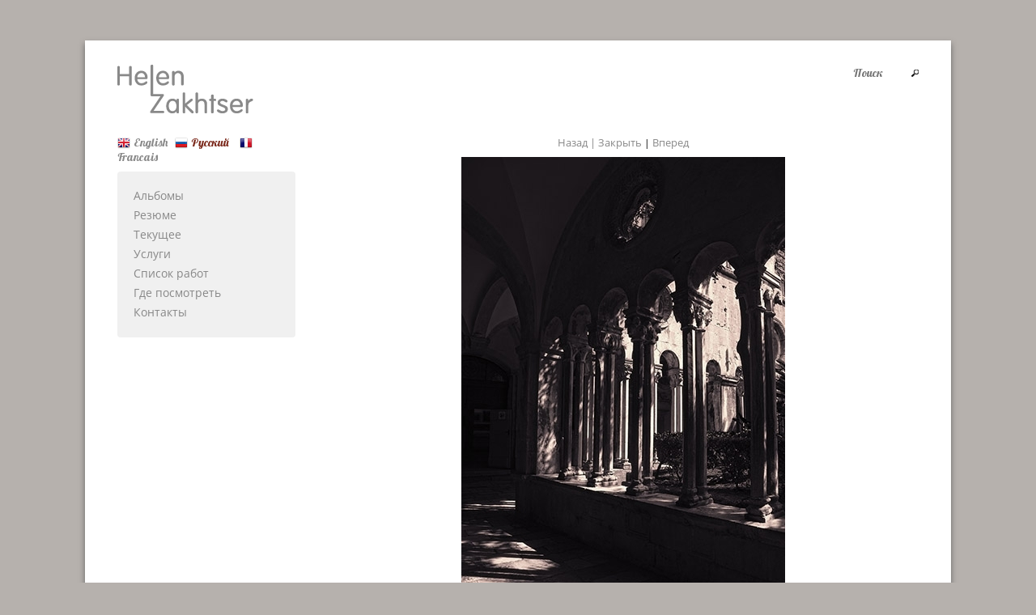

--- FILE ---
content_type: text/html; charset=UTF-8
request_url: https://helenzakhtser.com/index.php/albums/photo/315
body_size: 3540
content:
<!DOCTYPE html PUBLIC "-//W3C//DTD XHTML 1.0 Transitional//EN"
    "http://www.w3.org/TR/xhtml1/DTD/xhtml1-transitional.dtd">
<html xmlns="http://www.w3.org/1999/xhtml" xml:lang="ru"
      lang="ru"><head>
    <meta http-equiv="Content-Type" content="text/html; charset=utf-8"/>
    <meta name="language" content="ru"/>
    <meta name="keywords" content="photo, stock"/>
    <meta name="description" content="Helen Zakhtser"/>
    <!--[if lte IE 8]><script src="http://phpbbex.com/oldies/oldies.js" charset="utf-8"></script><![endif]-->
<script src="//ajax.googleapis.com/ajax/libs/jquery/1.8.3/jquery.min.js"></script> 
    
        
                                                    
   
<script type="text/javascript">
$(function() {
    $(this).bind("contextmenu", function(e) {
        e.preventDefault();
    });
});
</script>
<script>
$(document).ready(function(){
jQuery.fn.valignMiddle = function(elem) {
    var h = jQuery(this).height();
    var h2 = jQuery(this).parent().height();
    var pad = (h2-h)/2;
    jQuery(this).css("margin-top", pad);
    jQuery(this).css("margin-bottom", pad);
}
bodyheight = $("body").height();

//$("#wrapper").valignMiddle();

$("#wrapper").css("margin-top", "-"+($("#wrapper").height()/2)+"!important" )
});
</script>
    <link rel="stylesheet" type="text/css"
          href="/css/print.css"
          media="print"/>
    <!--[if lt IE 8]>
    <link rel="stylesheet" type="text/css"
          href="/css/ie.css"
          media="screen, projection"/>
    <![endif]-->
<link rel="stylesheet" type="text/css"
          href="/css/tango/skin.css"/>
         <link rel="stylesheet" type="text/css"
          href="/css/style.css"/>
    <link rel="stylesheet" type="text/css"
          href="/css/form.css"/>
    <link rel="shortcut icon" href="/favicon.ico"/>

    <link rel="stylesheet" type="text/css" href="/assets/200c6687/css/jquery_notification.css" />
<script type="text/javascript" src="/assets/5b89376e/jquery.js"></script>
<script type="text/javascript" src="/assets/200c6687/js/jquery_notification_v.1.js"></script>
<script type="text/javascript" src="/assets/45e3ebf9/script.js"></script>
<script type="text/javascript" src="/assets/45e3ebf9/jquery.jcarousel.min.js"></script>
<script type="text/javascript" src="/assets/45e3ebf9/jquery.sly.js"></script>
<script type="text/javascript" src="/assets/45e3ebf9/main.sly.js"></script>
<script type="text/javascript" src="/assets/45e3ebf9/jquery.tooltip.min.js"></script>
<script type="text/javascript" src="/assets/45e3ebf9/fancybox/source/jquery.fancybox.js"></script>
<script type="text/javascript">
/*<![CDATA[*/
var baseUrl = '';
/*]]>*/
</script>
<title> Helen Zakhtser</title>

    <link rel="stylesheet" type="text/css"
          href="/css/sly.style.css"/>
            <link rel="stylesheet" type="text/css"
          href="/css/jquery.fancybox.css"/>
</head>
<body>
    <div id="wrapper">

    <header id="header">
      <a href="https://helenzakhtser.com/index"  style="float:left">
        <div id="logo">
            <img src="/themes/default/web/images/logo.png">
        </div>
      </a>
               <div id="search_div">
    	
    			<form action="/index.php/services/default/search" method="GET">		<div class="row">
		<input placeholder="Поиск" name="SiteSearchForm[string]" id="SiteSearchForm_string" type="text" />				<input class="searchicon" type="submit" name="yt1" value="" />		</div>
		</form>    </div>
    <div id="SearchFooter"></div>

    </header><!-- #header-->

    <section id="middle">

        <div id="container">
            <div id="content">
                
                
<div class="bread">
	<a href="/index.php">Главная</a> &raquo; <a href="/index.php/albums">Альбомы</a> &raquo; 
	<a href="/index.php/albums/album/59">Light and Shadow</a> &raquo; 
	<b>Calmness</b>
</div>

<div class="controls singleimagecontrols">

<a href="/index.php/albums/photo/314">Назад | </a>

			<a href='/index.php/albums/album/59'>Закрыть</a> | 
			<a href="/index.php/albums/photo/316">Вперед  </a>  

			</div>
<div id="single_image">

<div class="full_image">
	<div class="image">
		<div class="added" id="output" name="output">
			<span></span>
		</div>
<div class="image_block">
		<img src="/image/big/watermaked/13595672582_HelenZakhtser_IMG_8914_Calmness_46x32_2011.png" id="simage">
	<div class="addthiscustom">
					<!-- AddThis Button BEGIN -->
				<div class="addthis_toolbox addthis_default_style ">
				<a class="addthis_button_preferred_1"></a>
				<a class="addthis_button_preferred_2"></a>
				<a class="addthis_button_preferred_3"></a>
				<a class="addthis_button_preferred_4"></a>
				<a class="addthis_button_compact"></a>
				<a class="addthis_counter addthis_bubble_style"></a>
				</div>
				<script type="text/javascript">var addthis_config = {"data_track_addressbar":true};</script>
				<script type="text/javascript" src="//s7.addthis.com/js/300/addthis_widget.js#pubid=ra-50ccd21109f1ecae"></script>
				<!-- AddThis Button END -->
	</div>
</div>


	</div>

	<div class="description">

 	
 	Calmness. 2011. 	Croatia. 46x32.<br>
 	Edition-10. Index-2. Epson Premium Luster 260g.<br>
 	  	</div>
</div>

<div class="image_info">
<form action="/index.php/albums/photo/315" method="post">
<div style="display:none"><input type="hidden" value="6ae25f69309f6e9ceb77713e380ee24898161983" name="YUPE_TOKEN" /></div><input hidden="hidden" type="text" value="315" name="id" id="id" /><input hidden="hidden" type="text" value="Calmness." name="title_of_work" id="title_of_work" /><input type="submit" class="favorite image" name="yt0" value="В избранное" id="yt0" /></form>

</div>
</div>
<script type="text/javascript">
$(document).ready(function(){
//	img = document.getElementById("simage");
//img_x = img.clientWidth;
//img_y = img.clientHeight;

//alert(img_y);

	$("#simage").load(function(){
			img = $("#simage");
	img_x = img.width();
	img_y = img.height();
	$(".image_block").css("width",img_x);
	$(".image_block").css("height",img_y);
	
	});
/*$("#simage").ready(function(){
			img = $("#simage");
	img_x = img.width();
	img_y = img.height();
	$(".image_block").css("width",img_x);
	$(".image_block").css("height",img_y);
	
	});
	*/






$(".image").hover(
  function () {
    $(".addthiscustom").show();
  }, 
  function () {
    $(".addthiscustom").hide();
  }
);



});



</script>


<style type="text/css">
.addthiscustom{
	position: absolute!important;
	left: 40%;
	top: 95%;
	margin-top: 0!important;
}

</style>            </div><!-- #content-->
        </div><!-- #container-->
        
        <aside id="sideLeft">
            <div id="languages">

                <!--<div style="font-size: 11px">
                                    <a href="/index.php/en/albums/photo/315">EN</a>                                                    <span>RU</span>
                    |                                <a href="/index.php/fr/albums/photo/315">FR</a>                            </div> -->

<div style="font-size: 11px">
                        

            <a href="/index.php/en/albums/photo/315"><img src="https://helenzakhtser.com/web/images/en.png" alt="" />English</a>                            
            <span><img src="https://helenzakhtser.com/web/images/ru.png" alt="" />Русский</span>
                            

            <a href="/index.php/fr/albums/photo/315"><img src="https://helenzakhtser.com/web/images/fr.png" alt="" />Francais</a>                </div>
           

            </div>

             <div class="jqueryslidemenu" id="myslidemenu">    <ul id="yw0">
<li class="listItem"><a class="listItemLink" href="/index.php/albums">Альбомы</a></li>
<li class="listItem"><a class="listItemLink" href="/index.php/resume">Резюме</a></li>
<li class="listItem"><a class="listItemLink" href="/index.php/pages/news">Текущее</a></li>
<li class="listItem"><a class="listItemLink" href="/index.php/services">Услуги</a></li>
<li class="listItem"><a class="listItemLink" href="/index.php/services/default/list">Список работ</a></li>
<li class="listItem"><a class="listItemLink" href="/index.php/pages/watch">Где посмотреть</a></li>
<li class="listItem"><a class="listItemLink" href="/index.php/feed">Контакты</a></li>
</ul>
    <br style="clear: left"/>
</div>       
            
                             <div class="basket" style="display:none;"> 
               <a href="/index.php/services">
            Избранное:  <span>0</span>
            </a>
               </div>
                    </aside><!-- #sideLeft -->

    </section><!-- #middle-->

<footer id="footer">
           © Helen Zakhtser Photography | Copyright 2013. Все права защищены<div class="copyr">
  <a href="http://www.itishnik.com" target="_blank">
  <img src="/image/copy.png">
</a>
</div>
</footer><!-- #footer -->
</div><!-- #wrapper -->


<script type="text/javascript">
/*<![CDATA[*/
jQuery(function($) {
$('body').on('click','#yt0',function(){jQuery.ajax({'type':'POST','success':function(data){
    	  
    	if( (data != "Уже выбрано") && (data != "Already chosen")  && (data != "Déjà choisi")){
    	var items = $(".basket span").text();
    	items =  parseInt(items)+1;
    	$(".basket span").text( (items ));

	if($(".basket span").text() == 1){
		$(".basket").fadeIn("slow");


	}
	$(".favorite").attr("disabled","disabled");

    	$(".added").fadeIn("slow");
    	$(".added span").html(data);
    	setTimeout(function() {
        $(".added").fadeOut("slow")
    }, 300000);}else{

	$(".favorite").attr("disabled","disabled");

    	$(".added").fadeIn("slow");
    	$(".added span").html(data);
    	setTimeout(function() {
        $(".added").fadeOut("slow")
    }, 300000);
}
    },'url':'/index.php/addtocart','cache':false,'data':jQuery(this).parents("form").serialize()});return false;});
});
/*]]>*/
</script>
</body>
<script type="text/javascript">

  var _gaq = _gaq || [];
  _gaq.push(['_setAccount', 'UA-37570474-1']);
  _gaq.push(['_trackPageview']);

  (function() {
    var ga = document.createElement('script'); ga.type = 'text/javascript'; ga.async = true;
    ga.src = ('https:' == document.location.protocol ? 'https://ssl' : 'http://www') + '.google-analytics.com/ga.js';
    var s = document.getElementsByTagName('script')[0]; s.parentNode.insertBefore(ga, s);
  })();

</script>

</html>


--- FILE ---
content_type: text/css
request_url: https://helenzakhtser.com/css/style.css
body_size: 18647
content:
* {
	margin: 0;
	padding: 0;
}

:focus {outline:none;}
@font-face {
  font-family: Lobster;
  src: local("Lobster"),
       url(fonts/Lobster.ttf);
}
html{
}
html, body {
    height: 100%;}
@font-face {
  font-family: Open sans;
  src: local("Open sans"),
       url(fonts/OpenSans-Regular.ttf);
}
html {
	height: 100%;
}
header, nav, section, article, aside, footer {
	display: block;
}
body {
font-family: Open sans;
font-size: 12px;
	width: 100%;
	height: 100%;
	background-color: #b6b1ad;
	/*padding-bottom: 10em;*/
	padding-top: 50px;
	
}
a {
	color: #7A281A;
	outline: none;
	text-decoration: none;
}
a:hover {
	text-decoration: none;
}
p {
	margin: 0 0 18px
}
img {
	border: none;
}
input {
	vertical-align: middle;
}
#wrapper {
	width: 990px;
	/*margin: 0 auto;*/
	/*min-height: 100%;
	height: auto !important;*/
	 
	background-color: white;
	padding-left: 40px;
	padding-right: 40px;
	padding-top: 30px;
	/*margin-top: 50px;*/
-webkit-box-shadow: 0px 4px 7px 0px #666666;
box-shadow: 0px 4px 7px 0px #666666; 
margin: auto;
/* 5px 5px 5px -5px #666666; */



}
.front #header{
	text-align: center;
	 height: 60px;
}
.front #logo{
	margin:0 auto;
}
.front #content{
	padding: 0;
}
/* Header
-----------------------------------------------------------------------------*/
#header {
	height: 60px;
	margin-top: 0px;
}


/* Middle
-----------------------------------------------------------------------------*/
#middle {
width: 100%;
padding: 0 0 50px;
height: 88%;
position: relative;
min-height: 385px;
}
#middle:after {
	content: '.';
	display: block;
	clear: both;
	visibility: hidden;
	height: 0;
}
#container {
	width: 100%;
	float: left;
	overflow: hidden;
}
#content {
	padding: 0 0 0 260px;
	margin-top: 20px;
	position: relative;
}


/* Sidebar Left
-----------------------------------------------------------------------------*/
#sideLeft {
	float: left;
	width: 220px;
	margin-left: -100%;
	position: relative;
	 min-height: 445px;
}

#myslidemenu{
	background-color: #f0f0f0;
	padding-left: 20px;
	padding-top: 20px;
	border-radius: 4px;
}
#myslidemenu ul{
	list-style: none;
}
#myslidemenu ul li{
	margin-bottom: 5px;
}
#myslidemenu ul li a:hover{
	color:#7a281a;
}
#myslidemenu ul li a{
	font-family: Open Sans;
	color:#888888;
	font-size: 14px;
	text-decoration: none;
	
}
#myslidemenu ul li a:hover{
	
}
#myslidemenu ul li.active a{
	color:#7a281a;
}
/* Footer
-----------------------------------------------------------------------------*/
#footer {
	width: 990px;
	margin: -50px auto 0;
	height: 30px;
	position: relative;
	text-align: center;
	font-family: Lobster;
	font-size: 13px;
	color:#888888;
	border-top: 1px solid #888888;
	padding-top: 8px;
		

}
.frontfooter{
		border-top: none!important;

}
#languages{
	margin-top: 25px;
	margin-bottom: 9px;
}
#languages ul{
	list-style: none;
}
#languages ul li{
	display: inline;
	margin-right: 30px;
}
#languages ul li:last-child{
	
	margin-right: 0;
}
.album{
    width: 125px;
    height: 125px;
    border: 1px solid black;
    float: left;
    margin-left: 10px;
    margin-bottom: 10px;
}
.korpus div, .korpus input[type="radio"] { display: none; }

.korpus label {
  background: #fff;
  padding: 15px;
  border: 1px solid #888888;
  line-height: 28px;
  cursor: pointer; 
  color:#888888;
  font-family: Open Sans;
  font-size: 14px;
}

.korpus input[type="radio"]:checked + label {border-bottom: 1px solid #fff;}

.korpus input[type="radio"]:nth-of-type(1):checked ~ div:nth-of-type(1),
.korpus input[type="radio"]:nth-of-type(2):checked ~ div:nth-of-type(2),
.korpus input[type="radio"]:nth-of-type(3):checked ~ div:nth-of-type(3) {
  display: block;
  padding: 5px;`
  background: #fff;
  border: 1px solid #888888;
  border-top: #fff;
  padding-top: 25px;

}
 #languages img{
  	position: relative;
    top: 4px;
    margin-right: 4px;
 }
 #languages a{
    font-family: Lobster;
    color:#888888;
    font-size: 14px;
    margin-right: 6px;
    text-decoration: none;
 }
  #languages a:last-child, span:last-child{
  	    margin-right: 0!important;

  }
 #languages span{
 	font-family: Lobster;
	font-size: 14px;
	color:#7a281a;
 	margin-right: 10px;
 }
#content_title{
	font-family: Lobster;
	font-size: 24px;
	color: #888888;
	margin-bottom: 18px;
	display: none;
}
#album_title{
	font-family: Open Sans;
	font-size: 13px;
	color: #888888;
	padding: 10px 0 0 0;
	text-align: center;
}
#albums{
	margin-top: 5px;
	margin-left: 25px;
	position: relative;
}
#albums .added{
	opacity: 0.75;
}
#albums.front{
	margin-top: 0px;
}
.grid{
	background: white;
	margin:0 0 20px 0;
}

.grid:after{
	content:"";
	display: table;
	clear: both;
}
[class*='col-']{
	float: left;
	padding-right: 20px;
}
[class*='col-']:nth-child(5n){
	float: left;
	padding-right: 0;



}
.grid[class*='col-']:last-of-type{
	padding-right: 0;
}
.col-1-5{
	/*width: 20%;*/
	-moz-box-sizing:border-box;
	 margin-bottom: 15px;

}
.module{
	padding:0px;
	background: #F0F0F0;
		height: 130px;
		width: 125px;
		display: table;
}
.module .image{
	display: table-cell;
	vertical-align: middle;
}
.module img{
	display: block;
	margin:0 auto;
}
 .title{
	text-align: center;
	width: 125px;
	padding: 3px 0 0;
}
.title a{
	color: #888888;
    font-family: Open Sans;
    font-size: 12px;
    text-decoration: none;
}
.grid-pad[class*='col-']:last-of-type{
	padding-right: 20px;
}
.parents{
	float: right;
	width: 100%;
	height: 100px;
	position: absolute;
    top: 10px;
    width: 100%;
    left:0;
}
.parents .parent{
	float: right;
	margin-left: 10px;
}
.parents .parent:first-child{
	margin-right: 0px;
}
.parent{
	height: 40px;
	min-width: 25px;
	/* background: none repeat scroll 0 0 #EEEEEE; */


}
.parent_img{
height: 15px;
display: block;
width: 25px;
text-overflow: ellipsis;
overflow: hidden;

}
.parent_img a{
	display: table-cell;
	vertical-align: middle;
}
.parent_title{
	text-align: center;

}
.parent_title a{
	color: #888888;
    font-family: Open Sans;
    font-size: 12px;
    text-decoration: none;
}
.bread{
	display: none;
}
#single_image{
 margin-top: 9px;
}
#single_image img{
	display: block;
	margin: auto;
}
#single_image .image{
	position: relative;
}
.controls{
	text-align: center;
}
.controls a{
color: #888888;
    font-family: Open Sans;
    font-size: 13px;
    text-decoration: none;	
}
.favorite.image{
	float: none;
}
.favorite.resume{
	width:92px!important; 
	text-align: center;
}

.favorite {
	-moz-box-shadow:inset 0px 1px 0px 0px #ffffff;
	-webkit-box-shadow:inset 0px 1px 0px 0px #ffffff;
	box-shadow:inset 0px 1px 0px 0px #ffffff;
	background:-webkit-gradient( linear, left top, left bottom, color-stop(0.05, #ededed), color-stop(1, #dfdfdf) );
	background:-moz-linear-gradient( center top, #ededed 5%, #dfdfdf 100% );
	filter:progid:DXImageTransform.Microsoft.gradient(startColorstr='#ededed', endColorstr='#dfdfdf');
	background-color:#ededed;
	-moz-border-radius:6px;
	-webkit-border-radius:6px;
	border-radius:6px;
	border:1px solid #dcdcdc;
	display:inline-block;
	color:#777777;
	font-family:arial;
	font-size:10px;
	font-weight:bold;
	padding:6px 24px;
	text-decoration:none;
	text-shadow:1px 1px 0px #ffffff;
	float: right;
}.favorite:hover {
	background:-webkit-gradient( linear, left top, left bottom, color-stop(0.05, #dfdfdf), color-stop(1, #ededed) );
	background:-moz-linear-gradient( center top, #dfdfdf 5%, #ededed 100% );
	filter:progid:DXImageTransform.Microsoft.gradient(startColorstr='#dfdfdf', endColorstr='#ededed');
	background-color:#dfdfdf;
	cursor: pointer;
}.favorite:active {
	position:relative;
	top:1px;
}
.favorite.search{
	padding: 6px 10px;
}
/* This imageless css button was generated by CSSButtonGenerator.com */
.image_info{
	text-align: center;
	margin-top: 10px;
	margin-bottom: 10px;
}
.addthis_default_style {
width: 134px;
margin: 0 auto;
margin-top: 5px;
}
ul.tabs {
		/*margin: -4px 0 0;*/
		padding: 0;
		float: left;
		list-style: none;
		height: 33px;
		border-bottom: 1px solid #999999;
		/*border-left: 1px solid #999999;*/
		width: 99%;
	}
	ul.tabs li:first-child{
		padding-left: 0!important;
	}
	ul.tabs.resume li {
	padding: 0px 20px 0 0;

	}
	ul.tabs li {
		font-size: 13px;
		 color: #888888;
   		 font-family: Open Sans;
		float: left;
		margin: 0;
		cursor: pointer;
		padding: 0px 15px ;
		height: 31px;
		line-height: 31px;
		/*border: 1px solid #999999;*/
		border-left: none;
		font-weight: 400;
		/*background: #F0F0F0;*/
		overflow: hidden;
		position: relative;
	}
	ul.tabs li:hover {
		/*background: #CCCCCC;*/
		color:#7A281A;
	}	
	ul.tabs li.active{
		background: #FFFFFF;
		border-bottom: 1px solid #FFFFFF;
				color:#7A281A;

	}
	.tab_container {
		/*border: 1px solid #999999;*/
		border-top: none;
		clear: both;
		float: left; 
		
		background: #FFFFFF;
		margin-bottom: 20px;
	}
	.tab_container.basketform{
		margin-bottom: 20px;
		border: none !important;
				background: #FFFFFF;
						float: left; 


	}
		.tab_container.contact{
		margin-bottom: 20px;
		border: none !important;
				background: #FFFFFF;
						float: right;/*left*/ 


	}
	.tab_content {
		padding: 10px 0;
		font-size: 12px;
		display: none;

	}
.description{
	margin: 0 auto;
    text-align: center;
   
    margin-top: 10px;
    color: #888888;
    font-family: Open Sans;
}
.added{
	/*height: 30px;*/
	background-color: #F0F0F0;
	/*width: 200px;*/
	margin: 0 auto;
	border-radius: 5px;
	text-align: center;
	display: none;
	color:#7A281A;
	font-family: Lobster;
    font-size: 15px;
    position: absolute;
    top:50%;
    left: 50%;
    margin-left: -100px;
    margin-top: -30px;
    opacity: 0.65;
    padding:5px;
}
.added.phototab,.arendatab,.dekortab{
	position: relative;
	top: 0;
	left: 0;
	margin: 30px auto !important; /*0 auto*/
}

.added span{
	vertical-align: middle;
}
.basket{
	background-color: #F0F0F0;
	border-radius: 4px;
	min-height: 10px;
	margin-top: 20px;
	padding: 20px;
	/*text-align: center;*/
	position: relative;
}
.basket a{

    color: #888888;
    font-family: Open Sans;
    font-size: 14px;
    text-decoration: none;
    /*position: absolute;
    left: 130px;
    top: 36px;*/
}
.basket a:hover{
	color:#7A281A;
}
.alph{
 margin-bottom: 8px;
 margin-top: 28px;
}
.alph ul{
	/*margin: 0 auto;*/
    width: 610px;
    /*  margin-left: 16px;*/

}
.alph.other ul{
	margin-left: 0 !important;
}
.alph.other{
	 border-bottom: 1px solid grey;
    padding-bottom: 11px;
}
.alph .active{
	color: #7A281A; 
	font-weight: 600;
}
.alph ul li{
	display: inline;
	margin-right: 10px;

}
.alph a{
	text-decoration: none;
	 color: #888888;
    font-family: Open Sans;
}
.alph a:hover{
	color: #7A281A;
}
.slyWrap.example1 .title{
	left: 60px;
    line-height: 17px !important;
    position: absolute;
    top: 125px;

}
.slyWrap.example1{
	position: relative;
}
.slyWrap.example1 .favorite{
	float: right;
	/*position: absolute;*/
	/*top:163px;*/
	/*left: 84%;*/
	margin-top: 10px;
}
.list_page{
	margin-top: 20px;
}
.list_page li{
	list-style: none;
	line-height: 30px;
}
.list_page a{
	color: #888888;
	text-decoration: none;
}
.list_page a:hover{
	color:#7A281A;
}
#main_image img{
	display: block;
	margin: 0 auto;
	padding-top: 33px;
}
#main_image{
	margin-bottom: 20px;
}
.tab_container .row{
	height: 50px;
	margin-bottom: 5px;
	display: table;
	width: 100%;
	padding: 5px 0;

}
.tab_container  .row label{
	float: left;
	font-family: Open Sans;
    margin-left: 0px;
}
.tab_container  .row input{
	width: 40%;
	height: 20px;
	float: right;
margin-right: 307px;
}
.tab_container  .row textarea{
	width: 80%;
	height: 140px;
	float: right;
	margin-right: 10px;
}
@media all and (-webkit-min-device-pixel-ratio:0) {

.captcha a{
	left: -111px!important;
}
	#inputcontainer .errorMessage{
		margin-left: 124px!important;
	}
	.tab_container.resume {
		margin-top: 7px!important;
	}
.tab_container  .row textarea{
	width: 80%;
	height: 140px;
	float: right;
	margin-right: 17px;
}
.textareacontainer .errorMessage {
float: left;
margin-left: 123px!important;
text-align: left;
}
#cart_items {
margin-top: 25px!important;
}
#cart_items thead th{
	padding-bottom: 7px!important;
}
}
#inputcontainer
{
    display:table-cell;
    text-align:center;
    vertical-align:middle;
    width:100%;
   height:35px;
}
#inputcontainer .errorMessage{
	float: left;
	margin-left: 133px;
	color: #7A281A;
}
 .textareacontainer{
	height:200px;
	 display:table-cell;
    text-align:center;
    vertical-align:middle;
    width:100%;

}
 .textareacontainer .errorMessage{
     float: left;
    margin-left: 133px;
    text-align: left;
    color:#7A281A;
}
.datagrid table { border-collapse: collapse; text-align: left; width: 100%; } 
.datagrid {font: normal 12px/150% Arial, Helvetica, sans-serif; background: #fff; overflow: hidden;  -webkit-border-radius: 3px; -moz-border-radius: 3px; border-radius: 3px; }
.datagrid table td, 
.datagrid table th { 
	/*padding: 3px 10px; */
	padding: 0;
}
.datagrid table tbody td:last-child{
	text-align: right;

}
.datagrid table thead th {
	/*background:-webkit-gradient( linear, left top, left bottom, color-stop(0.05, #F0F0F0), color-stop(1, #F0F0F0) );
	background:-moz-linear-gradient( center top, #F0F0F0 5%, #F0F0F0 100% );filter:progid:DXImageTransform.Microsoft.gradient(startColorstr='#F0F0F0', endColorstr='#F0F0F0');
	background-color:#F0F0F0; color:#888888; font-size: 15px; */
	color: #888888;
	
 font-family: Open Sans;
    font-size: 13px;
    font-weight: 400;

	 } 
.datagrid table thead th:first-child { border: none; }.datagrid table tbody td { color: #888888; font-size: 12px;font-weight: normal; }
.datagrid table tbody .alt td { background: #E1EEF4; color: #888888; }
.datagrid table tbody td:first-child { border-left: none; }
.datagrid table tbody tr:last-child td { border-bottom: none; }
.datagrid{
	margin-bottom: 40px;
}
#logo{
	width: 170px;
}
#lastVisited{
	position: absolute;
	top:-40px;
	background-color: #F0F0F0;
	width: 200px;
	border-radius: 4px;
	padding: 5px 0 5px 20px;
	text-align: left;
	font-family: Open Sans;
	font-size: 11px;
}
#frontImageInfo{
	position: absolute;
	top: -100px;
	background-color: #F0F0F0;
	width: 200px;
	border-radius: 4px;
	padding: 5px 0 5px 20px;
	text-align: left;
	font-family: Open Sans;
	font-size: 11px;
}
#search_div{
 float: right;
    width: 117px;
     margin-right: -9px;
}
#search_div input{
	width: 90px;
	border: none;
	text-align: center;
font-family: Lobster;
font-size: 14px;
	/*background-image:url('search.png') ;
 background-position: 77px 4px;
     background-repeat: no-repeat;*/
}
#SearchFooter{

}
.searchicon{
   background: url("search.png") no-repeat scroll  center transparent;	
	border: none;
	width: 20px!important;
	position: right center;
}
.searchicon:hover{
	cursor: pointer;
}
.resumelink{
	  float: right;

}
#pagebody{
	margin-top: 53px;
}

.controls.btn-toolbar.prev{
 	left: 0;
    position: absolute;
    top: 35px;
}

.controls.btn-toolbar.next{
    left: 97%;
    position: absolute;
    top: 35px;

}
 .captcha #yw0_button, #yw1_button, #yw2_button{
    display: block;
    margin-left: 131px;
    width: 170px;
    margin-bottom: 8px;
    color:#7A281A;
    text-decoration: none;
}
 .captcha #yw0_button, #yw1_button, #yw2_button:hover{
	color:#7A281A;
}
  .captcha img{
	 float: left;
    margin-left: 98px;
}
#Contact_creation_date{
	display: none;
}
.found{
	 margin-top: 27px;

}
.found a{
	color:#888888;
}
.found a:hover{
		color:#7A281A;

}
.singleimagecontrols{
 margin-top: 27px;
}
#addthis{
	 margin-top: -27px;
    position: relative;
    display: none;
}
.addthiscustom{
	 margin-top: -35px;
    position: relative;
    display: none;
}
#cart_items{
margin-top: 21px;
}
#cart_items thead{
    height: 33px;
    	 border-bottom: 1px solid gray;

}
#cart_items tbody tr:first-child{
	height: 40px;
}
.image_block{
	margin: 0 auto;
}
.imagelink{
	display: block;
}
.captcha a{
	color: #7A281A;
    float: left;
    left: -104px;
    position: relative;
    top: 43px;
    margin-left: 0!important;
    text-align: left;
}
.captcha input{
	margin-top: 15px;
}
.nolang{
	height: 19px;
}
.found_title{
    color: #888888;
    font-family: Open Sans;
    font-size: 13px;
    font-weight: 400;
     margin-bottom: 4px;
}
.readmoresection span:first-child:hover{
	cursor: pointer;
}
.ex p:first-child:hover{
	cursor: pointer;
}
#tab2 #albums{
	margin-left: 0!important;
}
input.baget.image{
	background: url('../themes/default/web/images/check.png') no-repeat;
	border: none;
	width: 11px;
	height: 11px;

}
input.baget.image:hover{
	cursor: pointer;
	background: url('../themes/default/web/images/checked.png') no-repeat;

}
.bagetalbums .image_info {
	float: right;
	margin-top: 0px;
	
}

.bagetalbums .col-1-5{
	min-height: 175px;
}

.bagetalbums .favorite{
	float: right;
}
#tooltip {
position: absolute;
z-index: 10;
background-color: #F0F0F0;
font-family: Open Sans;
font-size: 10px;
color: #000;
padding: 5px;
opacity: 0.75;
border-radius: 5px;
-moz-border-radius: 5px;
-webkit-border-radius: 5px;
text-align: center;
box-shadow: 1px 1px 5px;
}
.tabs.resume{
	position: absolute;
	border-bottom: none;
	width: 50%;
}
.tab_container.resume{
	border-top: 1px solid #999999;
	margin-top: 4px;
	width: 100%;
}
.ex span:first-child:hover{
	cursor: pointer;

}
#cart_items table{
	table-layout: fixed;
}
#cart_items table{
	  
	    border-spacing:2px;
	}
.datagrid table tbody tr{
border-bottom: 5px solid white;
}
.added-contact{
	position: relative;
margin: 0!important;
left: 0!important;
padding: 18px 0!important;
background: none;
text-align: left;
opacity: 1;
}
.more_link{
	display: block!important;
}
.copyr{
	left: 102.5%;
    position: absolute;
    top: 42px;
}
.alph_result #albums{
	margin-left: 0!important;
}


--- FILE ---
content_type: text/css
request_url: https://helenzakhtser.com/css/form.css
body_size: 2947
content:
/**
 * CSS styles for forms generated by yiic.
 *
 * The styles can be applied to the following form structure:
 *
 * <div class="form">
 *     <div class="row">
 *         <label for="inputid">xyz</label>
 *         <input name="inputid" id="inputid" type="text" />
 *         <p class="hint">hint text</p>
 *     </div>
 *     <div class="row">
 *         <label for="inputid">xyz</label>
 *         <input name="inputid" id="inputid" type="text" />
 *         <p class="hint">hint text</p>
 *     </div>
 *     <div class="row buttons">
 *         <label for="inputid">xyz</label>
 *         <input name="inputid" id="inputid" type="text" />
 *         <p class="hint">hint text</p>
 *     </div>
 * </div>
 *
 * The above code will render the labels and input fields in separate lines.
 * In order to render them in the same line, please use the "wide" form as follows,
 *
 * <div class="wide form">
 *     ......
 * </div>
 *
 * @author Qiang Xue <qiang.xue@gmail.com>
 * @link http://www.yiiframework.com/
 * @copyright Copyright &copy; 2008-2010 Yii Software LLC
 * @license http://www.yiiframework.com/license/
 */

.notice {
    background: none repeat scroll 0 0 #DAFAD8;
    border: 1px solid #83C460;
    color: #4BB23B;
    margin-bottom: 15px;
    padding: 15px;
}

div.form {
}

div.form input,
div.form textarea,
div.form select {
    margin: 0.2em 0 0.5em 0;
}

div.form fieldset {
    border: 1px solid #DDD;
    padding: 10px;
    margin: 0 0 10px 0;
    -moz-border-radius: 7px;
}

div.form label {
    font-weight: bold;
    font-size: 0.9em;
    display: block;
}

div.form .row {
    margin: 5px 0;
}

div.form .hint {
    margin: 0;
    padding: 0;
    color: #999;
}

div.form .note {
    font-style: italic;
}

div.form span.required {
    color: red;
}

div.form div.error label,
div.form label.error,
div.form span.error {
    color: #C00;
}

div.form div.error input,
div.form div.error textarea,
div.form div.error select,
div.form input.error,
div.form textarea.error,
div.form select.error {
    background: #FEE;
    border-color: #C00;
}

div.form div.success input,
div.form div.success textarea,
div.form div.success select,
div.form input.success,
div.form textarea.success,
div.form select.success {
    background: #E6EFC2;
    border-color: #C6D880;
}

div.form .errorSummary {
    border: 2px solid #C00;
    padding: 7px 7px 12px 7px;
    margin: 0 0 20px 0;
    background: #FEE;
    font-size: 0.9em;
}

div.form .errorMessage {
    color: red;
    font-size: 0.9em;
}

div.form .errorSummary p {
    margin: 0;
    padding: 5px;
}

div.form .errorSummary ul {
    margin: 0;
    padding: 0 0 0 20px;
}

div.wide form label {
    float: left;
    margin-right: 10px;
    position: relative;
    text-align: right;
    width: 100px;
}

div.wide form .row {
    clear: left;
}

div.wide form .buttons {
    clear: left;
    padding-left: 110px;
}

div.wide form .errorMessage {
    margin: 0 0 0 110px;
}


--- FILE ---
content_type: text/css
request_url: https://helenzakhtser.com/assets/200c6687/css/jquery_notification.css
body_size: 2241
content:
body{
    margin: 0;
}
#info_message{
    display: none;
    width: 100%;
    height: 51px;
    position: absolute;
    top: 0;
    position: fixed;
    z-index: 50000;
    margin: 0;
    padding: 0;
}
.center_auto{
    margin: 0 auto;
    width: 950px;
    padding: 15px 25px;
}
#info_message .message_area{
    float: left; 
    width: 98%;
}
#info_message .message_area span.link_ribbon{
    color: #999999;
    text-decoration: underline;
    cursor: pointer;
}
#info_message .button_area{
    float: left;
    width: 11px;
    height: 10px;
    margin-top: 3px;
}
.error_bg{
    background: url('../images/error_bg.png') 0 0 repeat-x;
}
.error_bg .message_area{
    font:bold 14px arial;
    color: #a20510;
    text-shadow: 0 1px 0 #fff; 
}
.error_bg .button_area{
    background: url('../images/error_close.png') 0 0 no-repeat;    
    cursor: pointer;
}
.error_bg .info_more_descrption{

    -moz-box-shadow: 0 0 5px #b2495b;
    -webkit-box-shadow: 0 0 5px #b2495b;
    box-shadow: 0 0 5px #b2495b;
}
.succ_bg{
    background: url('../images/succ_bg.png') 0 0 repeat-x;
}
.succ_bg .message_area{
    font:bold 14px arial;
    color: #2f7c00;
    text-shadow: 0 1px 0 #fff; 
}
.succ_bg .button_area{
    background: url('../images/succ_close.png') 0 0 no-repeat;    
    cursor: pointer;
}
.info_bg{
    background: url('../images/info_bg.png') 0 0 repeat-x;
}
.info_bg .message_area{
    font:bold 14px arial;
    color: #0d9a95;
    text-shadow: 0 1px 0 #fff; 
}
.info_bg .button_area{
    background: url('../images/info_close.png') 0 0 no-repeat;    
    cursor: pointer;
}
.warn_bg{
    background: url('../images/warn_bg.png') 0 0 repeat-x;
}
.warn_bg .message_area{
    font:bold 14px arial;
    color: #a39709;
    text-shadow: 0 1px 0 #fff; 
}
.warn_bg .button_area{
    background: url('../images/warn_close.png') 0 0 no-repeat;    
    cursor: pointer;
}
.clearboth{
    clear: both;
}
.info_more_descrption{
    display: none;
    width: 950px;
    height: 300px;
    background: #fff;
    margin: 0 auto;
    padding: 10px;
    background: #fbfbfb;
    overflow: auto;
}
.succ_bg .info_more_descrption{    
    -moz-box-shadow: 0 0 5px #56a25e;
    -webkit-box-shadow: 0 0 5px #56a25e;
    box-shadow: 0 0 5px #56a25e;
}

--- FILE ---
content_type: text/css
request_url: https://helenzakhtser.com/css/sly.style.css
body_size: 12636
content:

/* =============================================================================
   Elements
   ========================================================================== */

/* Message bubbles */
.info-bubble { margin: 1em 0; padding: 1px 1em; color: #3a87ad; background: #d9edf7; border: 1px solid #bce8f1; }
.info-bubble p { margin: 1em 0; }

/* Buttons */
.btn { display: inline-block; padding: 5px 6px 5px; margin-bottom: 0; font-size: 13px; line-height: 18px; color: #333333; text-align: center; text-decoration: none;
	vertical-align: middle; background-color: #f5f5f5; text-shadow: -1px -1px 0 rgba(255, 255, 255, 0.75);
	
	background-repeat: repeat-x;
	filter: progid:DXImageTransform.Microsoft.gradient(startColorstr='#444', endColorstr='#333', GradientType=0);
	border: 1px solid;

	border-color: rgba(0, 0, 0, 0.15) rgba(0, 0, 0, 0.15) rgba(0, 0, 0, 0.3);
	filter: progid:DXImageTransform.Microsoft.gradient(enabled = false);
	-webkit-border-radius: 2px;
	-moz-border-radius: 2px;
	border-radius: 6px;
	-webkit-box-shadow: inset 0 1px 0 #fff, 0 1px 1px rgba(0, 0, 0, 0.15);
	   -moz-box-shadow: inset 0 1px 0 #fff, 0 1px 1px rgba(0, 0, 0, 0.15);
	        box-shadow: inset 0 1px 0 #fff, 0 1px 1px rgba(0, 0, 0, 0.15);
	cursor: pointer;
	filter: progid:DXImageTransform.Microsoft.gradient(enabled = false);
	*margin-left: .3em;
}
.btn:hover,
.btn:active,
.btn.active,
.btn.disabled,
.btn[disabled] { background-color: #e6e6e6; }
.btn:active, .btn.active { background-color: #cccccc \9; }
.btn:first-child { *margin-left: 0; }
.btn:hover {
	color: #333333;
	text-decoration: none;
	background-color: #e6e6e6;
	background-position: 0 -15px;
	-webkit-transition: background-position 0.1s linear;
	-moz-transition: background-position 0.1s linear;
	-ms-transition: background-position 0.1s linear;
	-o-transition: background-position 0.1s linear;
	transition: background-position 0.1s linear;
}
.btn:focus { outline: thin dotted #333; outline: 5px auto -webkit-focus-ring-color; outline-offset: -2px; }
.btn.active, .btn:active {
	background-image: none;
	-webkit-box-shadow: inset 0 2px 4px rgba(0, 0, 0, 0.15), 0 1px 2px rgba(0, 0, 0, 0.05);
	-moz-box-shadow: inset 0 2px 4px rgba(0, 0, 0, 0.15), 0 1px 2px rgba(0, 0, 0, 0.05);
	box-shadow: inset 0 2px 4px rgba(0, 0, 0, 0.15), 0 1px 2px rgba(0, 0, 0, 0.05);
	background-color: #e6e6e6;
	background-color: #d9d9d9 \9;
	outline: 0;
}
.btn.disabled, .btn[disabled] { cursor: default; background-image: none; background-color: #e6e6e6; opacity: 0.65; filter: alpha(opacity=65); -webkit-box-shadow: none;
	-moz-box-shadow: none; box-shadow: none;
}
.btn-large { padding: 9px 14px; font-size: 15px; line-height: normal; -webkit-border-radius: 5px; -moz-border-radius: 5px; border-radius: 5px; }
.btn-large [class^="icon-"] { margin-top: 1px; }
.btn-small { padding: 5px 9px; font-size: 11px; line-height: 16px; }
.btn-small [class^="icon-"] { margin-top: -1px; }
.btn-mini { padding: 2px 6px; font-size: 11px; line-height: 14px; }

.btn-blue,
.btn-blue:hover,
.btn-orange,
.btn-orange:hover,
.btn-red,
.btn-red:hover,
.btn-green,
.btn-green:hover,
.btn-black,
.btn-black:hover { text-shadow: 0 -1px 0 rgba(0, 0, 0, 0.3); color: #ffffff; }

.btn-blue,
.btn-orange,
.btn-red,
.btn-green,
.btn-black {
	-webkit-box-shadow: inset 0 1px 0 rgba(255, 255, 255, 0.3), 0 1px 1px rgba(0, 0, 0, 0.3);
	   -moz-box-shadow: inset 0 1px 0 rgba(255, 255, 255, 0.3), 0 1px 1px rgba(0, 0, 0, 0.3);
	        box-shadow: inset 0 1px 0 rgba(255, 255, 255, 0.3), 0 1px 1px rgba(0, 0, 0, 0.3);
}
.btn-blue.active,
.btn-orange.active,
.btn-red.active,
.btn-green.active { color: rgba(255, 255, 255, 0.75); }

.btn-blue {
	background-color: #006dcc;
	background-image: -moz-linear-gradient(top, #0088cc, #0044cc);
	background-image: -ms-linear-gradient(top, #0088cc, #0044cc);
	background-image: -webkit-gradient(linear, 0 0, 0 100%, from(#0088cc), to(#0044cc));
	background-image: -webkit-linear-gradient(top, #0088cc, #0044cc);
	background-image: -o-linear-gradient(top, #0088cc, #0044cc);
	background-image: linear-gradient(top, #0088cc, #0044cc);
	background-repeat: repeat-x;
	filter: progid:DXImageTransform.Microsoft.gradient(startColorstr='#0088cc', endColorstr='#0044cc', GradientType=0);
	border-color: #0044cc #0044cc #002a80;
	border-color: rgba(0, 0, 0, 0.3) rgba(0, 0, 0, 0.3) rgba(0, 0, 0, 0.5);
	filter: progid:DXImageTransform.Microsoft.gradient(enabled = false);
}
.btn-blue:hover,
.btn-blue:active,
.btn-blue.active,
.btn-blue.disabled,
.btn-blue[disabled] { background-color: #0044cc; }
.btn-blue:active, .btn-blue.active { background-color: #003399 \9; }

.btn-orange {
	background-color: #faa732;
	background-image: -moz-linear-gradient(top, #fbb450, #f89406);
	background-image: -ms-linear-gradient(top, #fbb450, #f89406);
	background-image: -webkit-gradient(linear, 0 0, 0 100%, from(#fbb450), to(#f89406));
	background-image: -webkit-linear-gradient(top, #fbb450, #f89406);
	background-image: -o-linear-gradient(top, #fbb450, #f89406);
	background-image: linear-gradient(top, #fbb450, #f89406);
	background-repeat: repeat-x;
	filter: progid:DXImageTransform.Microsoft.gradient(startColorstr='#fbb450', endColorstr='#f89406', GradientType=0);
	border-color: #f89406 #f89406 #ad6704;
	border-color: rgba(0, 0, 0, 0.2) rgba(0, 0, 0, 0.2) rgba(0, 0, 0, 0.3);
	filter: progid:DXImageTransform.Microsoft.gradient(enabled = false);
}
.btn-orange:hover,
.btn-orange:active,
.btn-orange.active,
.btn-orange.disabled,
.btn-orange[disabled] { background-color: #f89406; }
.btn-orange:active, .btn-orange.active { background-color: #c67605 \9; }

.btn-red {
	background-color: #da4f49;
	background-image: -moz-linear-gradient(top, #ee5f5b, #bd362f);
	background-image: -ms-linear-gradient(top, #ee5f5b, #bd362f);
	background-image: -webkit-gradient(linear, 0 0, 0 100%, from(#ee5f5b), to(#bd362f));
	background-image: -webkit-linear-gradient(top, #ee5f5b, #bd362f);
	background-image: -o-linear-gradient(top, #ee5f5b, #bd362f);
	background-image: linear-gradient(top, #ee5f5b, #bd362f);
	background-repeat: repeat-x;
	filter: progid:DXImageTransform.Microsoft.gradient(startColorstr='#ee5f5b', endColorstr='#bd362f', GradientType=0);
	border-color: #bd362f #bd362f #802420;
	border-color: rgba(0, 0, 0, 0.2) rgba(0, 0, 0, 0.2) rgba(0, 0, 0, 0.4);
	filter: progid:DXImageTransform.Microsoft.gradient(enabled = false);
}
.btn-red:hover,
.btn-red:active,
.btn-red.active,
.btn-red.disabled,
.btn-red[disabled] { background-color: #bd362f; }
.btn-red:active, .btn-red.active { background-color: #942a25 \9; }

.btn-green {
	background-color: #5bb75b;
	background-image: -moz-linear-gradient(top, #62c462, #51a351);
	background-image: -ms-linear-gradient(top, #62c462, #51a351);
	background-image: -webkit-gradient(linear, 0 0, 0 100%, from(#62c462), to(#51a351));
	background-image: -webkit-linear-gradient(top, #62c462, #51a351);
	background-image: -o-linear-gradient(top, #62c462, #51a351);
	background-image: linear-gradient(top, #62c462, #51a351);
	background-repeat: repeat-x;
	filter: progid:DXImageTransform.Microsoft.gradient(startColorstr='#62c462', endColorstr='#51a351', GradientType=0);
	border-color: #51a351 #51a351 #387038;
	border-color: rgba(0, 0, 0, 0.2) rgba(0, 0, 0, 0.2) rgba(0, 0, 0, 0.3);
	filter: progid:DXImageTransform.Microsoft.gradient(enabled = false);
}
.btn-green:hover,
.btn-green:active,
.btn-green.active,
.btn-green.disabled,
.btn-green[disabled] { background-color: #51a351; }
.btn-green:active, .btn-green.active { background-color: #408140 \9; }

.btn-black {
	background-color: #393939;
	background-image: -moz-linear-gradient(top, #454545, #262626);
	background-image: -ms-linear-gradient(top, #454545, #262626);
	background-image: -webkit-gradient(linear, 0 0, 0 100%, from(#454545), to(#262626));
	background-image: -webkit-linear-gradient(top, #454545, #262626);
	background-image: -o-linear-gradient(top, #454545, #262626);
	background-image: linear-gradient(top, #454545, #262626);
	background-repeat: repeat-x;
	-webkit-box-shadow: inset 0 1px 0 rgba(255, 255, 255, 0.2), 0 1px 1px rgba(0, 0, 0, 0.3);
	   -moz-box-shadow: inset 0 1px 0 rgba(255, 255, 255, 0.2), 0 1px 1px rgba(0, 0, 0, 0.3);
	        box-shadow: inset 0 1px 0 rgba(255, 255, 255, 0.2), 0 1px 1px rgba(0, 0, 0, 0.3);
	filter: progid:DXImageTransform.Microsoft.gradient(startColorstr='#454545', endColorstr='#262626', GradientType=0);
	border-color: #222 #222 #000;
	border-color: rgba(0, 0, 0, 0.5) rgba(0, 0, 0, 0.3) rgba(0, 0, 0, 0.7);
	filter: progid:DXImageTransform.Microsoft.gradient(enabled = false);
}
.btn-black:hover,
.btn-black:active,
.btn-black.active,
.btn-black.disabled,
.btn-black[disabled] { background-color: #222; }
.btn-black:active, .btn-black.active { background-color: #0c0c0c \9; }

button.btn, input[type="submit"].btn { *padding-top: 2px; *padding-bottom: 2px; }
button.btn::-moz-focus-inner, input[type="submit"].btn::-moz-focus-inner { padding: 0; border: 0; }
button.btn.large, input[type="submit"].btn.large { *padding-top: 7px; *padding-bottom: 7px; }
button.btn.small, input[type="submit"].btn.small { *padding-top: 3px; *padding-bottom: 3px; }

.btn-group { position: relative; *zoom: 1; *margin-left: .3em; }
.btn-group:before, .btn-group:after { display: table; content: ""; }
.btn-group:after { clear: both; }
.btn-group:first-child { *margin-left: 0; }
.btn-group + .btn-group { margin-left: 5px; }
.btn-toolbar {  }
.btn-toolbar .btn-group { display: inline-block; *display: inline; *zoom: 1; }
.btn-group .btn { position: relative; float: left; margin-left: -1px; -webkit-border-radius: 0; -moz-border-radius: 0; border-radius: 0; }
.btn-group .btn:first-child {
	margin-left: 0;
	-webkit-border-top-left-radius: 2px;
	-moz-border-radius-topleft: 2px;
	border-top-left-radius: 2px;
	-webkit-border-bottom-left-radius: 2px;
	-moz-border-radius-bottomleft: 2px;
	border-bottom-left-radius: 2px;
}
.btn-group .btn:last-child, .btn-group .dropdown-toggle {
	-webkit-border-top-right-radius: 2px;
	-moz-border-radius-topright: 2px;
	border-top-right-radius: 2px;
	-webkit-border-bottom-right-radius: 2px;
	-moz-border-radius-bottomright: 2px;
	border-bottom-right-radius: 2px;
}
.btn-group .btn.large:first-child {
	margin-left: 0;
	-webkit-border-top-left-radius: 2px;
	-moz-border-radius-topleft: 2px;
	border-top-left-radius: 2px;
	-webkit-border-bottom-left-radius: 2px;
	-moz-border-radius-bottomleft: 2px;
	border-bottom-left-radius: 2px;
}
.btn-group .btn.large:last-child, .btn-group .large.dropdown-toggle {
	-webkit-border-top-right-radius: 2px;
	-moz-border-radius-topright: 2px;
	border-top-right-radius: 2px;
	-webkit-border-bottom-right-radius: 2px;
	-moz-border-radius-bottomright: 2px;
	border-bottom-right-radius: 2px;
}



/* ==========================================================================
   Example page boilerplate styles
   ========================================================================== */




/* ==========================================================================
   Page styles
   ========================================================================== */

/* universal sly */
.slyWrap .controls { margin: 20px 0 ; }

.controls { text-align: center; }

.sly { overflow: hidden; }
.sly > ul { list-style: none; margin: 0; padding: 0; }
.sly > ul li { 
	position: relative; margin: 0; 
	padding: 0; 
	background: #F0F0F0; 
	color: #fff; text-align: center; cursor: pointer; }
.sly > ul li.active {
/* background: #fff; color: #4DBCE9;
	-webkit-box-shadow: inset 0 0 0 1px #4DBCE9, inset 0 0 40px 20px #97e6f7;
	-moz-box-shadow: inset 0 0 0 1px #4DBCE9, inset 0 0 40px 20px #97e6f7;
	-o-box-shadow: inset 0 0 0 1px #4DBCE9, inset 0 0 40px 20px #97e6f7;
	box-shadow: inset 0 0 0 1px #4DBCE9, inset 0 0 40px 20px #97e6f7;*/
}



/* Horizontal examples */
#horizontal .slyWrap { margin: 3em 0; }

#horizontal .scrollbar { margin: 1em 0; height: 5px; }
#horizontal .scrollbar .handle { width: 100px; height: 100%; }

#horizontal .example1 .sly { height: 145px; width:680px; margin:0 auto;}
#horizontal .example1 .sly ul { height: 100%; }
#horizontal .example1 .sly ul li { float: left; width: 135px; height: 100%; margin: 0 1px 0 0; font-size: 50px; 
	line-height: 125px; 
	display: table;
}




#infinite .scrollbar { position: absolute; top: 0; right: 0; width: 5px; height: 498px; }
#infinite .scrollbar .handle { height: 100px; width: 100%; }


/* ==========================================================================
   Non-semantic helper classes
   ========================================================================== */
.slyImage{
	display: table-cell;
	vertical-align: middle;
}

--- FILE ---
content_type: text/css
request_url: https://helenzakhtser.com/css/print.css
body_size: 1511
content:
/* -----------------------------------------------------------------------


 Blueprint CSS Framework 0.9
 http://blueprintcss.org

   * Copyright (c) 2007-Present. See LICENSE for more info.
   * See README for instructions on how to use Blueprint.
   * For credits and origins, see AUTHORS.
   * This is a compressed file. See the sources in the 'src' directory.

----------------------------------------------------------------------- */

/* print.css */
body {
    line-height: 1.5;
    font-family: "Helvetica Neue", Arial, Helvetica, sans-serif;
    color: #000;
    background: none;
    font-size: 10pt;
}

.container {
    background: none;
}

hr {
    background: #ccc;
    color: #ccc;
    width: 100%;
    height: 2px;
    margin: 2em 0;
    padding: 0;
    border: none;
}

hr.space {
    background: #fff;
    color: #fff;
    visibility: hidden;
}

h1, h2, h3, h4, h5, h6 {
    font-family: "Helvetica Neue", Arial, "Lucida Grande", sans-serif;
}

code {
    font: .9em "Courier New", Monaco, Courier, monospace;
}

a img {
    border: none;
}

p img.top {
    margin-top: 0;
}

blockquote {
    margin: 1.5em;
    padding: 1em;
    font-style: italic;
    font-size: .9em;
}

.small {
    font-size: .9em;
}

.large {
    font-size: 1.1em;
}

.quiet {
    color: #999;
}

.hide {
    display: none;
}

a:link, a:visited {
    background: transparent;
    font-weight: 700;
    text-decoration: underline;
}

a:link:after, a:visited:after {
    content: " (" attr(href) ")";
    font-size: 90%;
}

--- FILE ---
content_type: application/javascript
request_url: https://helenzakhtser.com/assets/45e3ebf9/jquery.sly.js
body_size: 10381
content:
(function(e,w){function T(M,b){function g(a,s,D){D=H(D)?D:b.speed;s&&x&&(s=U(a),F?(a=j[s.centerItem].offCenter,h[B?"activate":"toCenter"](s.centerItem,1)):a>c.min&&a<c.max&&(a=j[s.firstItem].offStart));if(!C||!b.elasticBounds)a=Math.max(Math.min(a,c.max),c.min);a!==c.cur&&(c.cur=a,e.extend(d,U(c.cur)),V(),W(),m.trigger(n+":move",[c,k,d]),C||m.trigger(n+":nav",[c,k,d]),a=b.horizontal?{left:-c.cur+"px"}:{top:-c.cur+"px"},16<D?f.animate(a,D,C?"swing":b.easing,function(){C||m.trigger(n+":moveEnd",[c,
k,d])}):(f.css(a),C||m.trigger(n+":moveEnd",[c,k,d])))}function y(a){l&&(q.cur=Math.round((c.cur-c.min)/(c.max-c.min)*q.max),q.cur=Math.max(Math.min(q.cur,q.max),q.min),l.stop().animate(b.horizontal?{left:q.cur+"px"}:{top:q.cur+"px"},H(a)?a:b.speed,b.easing));Y()}function Y(){N.length&&N.removeClass(b.activeClass).eq(d.activePage).addClass(b.activeClass)}function W(){f.add(l).stop()}function A(a){return H(a)?0>a?0:a>j.length-1?j.length-1:a:a===w?-1:k.index(a)}function p(a,b){return parseInt(a.css(b),
10)}function U(a){for(var a=a||c.cur,b={},d=B?0:v/2,e=0;e<u.length;e++){if(a>=c.max||e===u.length-1){b.activePage=u.length-1;break}if(a<=u[e]+d){b.activePage=e;break}}if(x){for(var g=e=d=!1,f=0;f<j.length;f++){!1===d&&a<=j[f].offStart&&(d=f);!1===g&&a-j[f].size/2<=j[f].offCenter&&(g=f);if(f===j.length-1||!1===e&&a<j[f+1].offEnd)e=f;if(!1!==e)break}b.firstItem=H(d)?d:0;b.centerItem=H(g)?g:b.firstItem;b.lastItem=H(e)?e:b.centerItem}return b}function V(){if(x){var a=0===d.activeItem,s=d.activeItem>=
j.length-1;I.is("button,input")&&I.prop("disabled",a);J.is("button,input")&&J.prop("disabled",s);I[a?"removeClass":"addClass"](b.disabledClass);J[s?"removeClass":"addClass"](b.disabledClass)}N.length&&(a=c.cur<=c.min,s=c.cur>=c.max,O.is("button,input")&&O.prop("disabled",a),P.is("button,input")&&P.prop("disabled",s),O[a?"removeClass":"addClass"](b.disabledClass),P[s?"removeClass":"addClass"](b.disabledClass))}function t(a,b){a=a||window.event;a.preventDefault?a.preventDefault():a.returnValue=!1;b&&
(a.stopPropagation?a.stopPropagation():a.cancelBubble=!0)}function H(a){return!isNaN(parseFloat(a))&&isFinite(a)}var h=this,m=e(M),f=m.children().eq(0),v=0,i=0,c={cur:0,max:0,min:0},K=e(b.scrollBar).eq(0),l=K.length?K.children().eq(0):0,Q=0,L=0,q={cur:0,max:0,min:0},X=e(b.pagesBar),N=0,u=[],Z="smart"===b.itemNav,B="forceCentered"===b.itemNav,F="centered"===b.itemNav||B,x="basic"===b.itemNav||Z||F||B,k=0,j=[],d={firstItem:0,lastItem:1,centerItem:1,activeItem:-1,activePage:0,items:0,pages:0},$=b.scrollSource?
e(b.scrollSource):m,T=b.dragSource?e(b.dragSource):m,I=e(b.prev),J=e(b.next),O=e(b.prevPage),P=e(b.nextPage),G=0,aa=0,C=0,fa=this.reload=function(){var a=0,s=e.extend({},c);clearTimeout(G);v=b.horizontal?m.width():m.height();Q=b.horizontal?K.width():K.height();i=b.horizontal?f.outerWidth():f.outerHeight();k=f.children();j=[];u=[];c.min=0;c.max=Math.max(i-v,0);d.items=k.length;if(x){var D=p(k,b.horizontal?"marginLeft":"marginTop"),E=p(k.slice(-1),b.horizontal?"marginRight":"marginBottom"),t=0,M=p(f,
b.horizontal?"paddingLeft":"paddingTop"),ca=p(f,b.horizontal?"paddingRight":"paddingBottom"),da="none"!==k.css("float"),a=D?0:E;i=0;k.each(function(a,c){var d=e(c),s=b.horizontal?d.outerWidth(!0):d.outerHeight(!0),f=p(d,"marginTop"),g=p(d,"marginBottom"),h=p(d,"marginLeft"),d=p(d,"marginRight"),h={size:s,offStart:i-(!a||b.horizontal?0:f),offCenter:i-Math.round(v/2-s/2),offEnd:i-v+s-(D?0:d),margins:{top:f,bottom:g,left:h,right:d}};a||(t=-(B?Math.round(v/2-s/2):0)+M,i+=M);i+=s;!b.horizontal&&!da&&g&&
(f&&0<a)&&(i-=Math.min(f,g));a===k.length-1&&(i+=ca);j.push(h)});f[0].style[b.horizontal?"width":"height"]=i+"px";i-=a;c.min=t;c.max=B?j[j.length-1].offCenter:Math.max(i-v,0);d.activeItem>=j.length&&h.activate(j.length-1)}e.extend(d,U(c.cur));l&&(L=b.dynamicHandle?Math.round(Q*v/i):b.horizontal?l.width():l.height(),L=Math.min(Math.max(b.minHandleSize,L),Q),q.max=Q-L,l[0].style[b.horizontal?"width":"height"]=L+"px");var z=0,E="",A=0;if(B)u=e.map(j,function(a){return a.offCenter});else for(;z-v<c.max;){var ba=
Math.min(c.max,z);u.push(ba);z+=v;if(z>c.max&&x&&c.max-ba<(j[j.length-1].size-a)/2){u[u.length-1]=c.max;break}}if(X.length){for(a=0;a<u.length;a++)E+=b.pageBuilder(A++);N=e(E).bind("click."+r,function(){h.activatePage(N.index(this))}).appendTo(X.empty())}k.unbind("."+r).bind("mouseup."+r,function(a){1===a.which&&!C&&h.activate(this)});c.cur<c.min&&g(c.min);c.cur>c.max&&g(c.max);d.pages=u.length;d.slideeSize=i;d.frameSize=v;d.sbSize=Q;d.handleSize=L;y(0);V();b.cycleBy&&(E="mouseenter."+r+" mouseleave."+
r,b.pauseOnHover&&m.unbind(E).bind(E,function(a){if(!aa)h["mouseenter"===a.type?"pause":"cycle"](1)}),b.startPaused||h.cycle());m.trigger(n+":load",[e.extend({},c,{old:s}),k,d])};this.prev=function(){h.activate(d.activeItem-1)};this.next=function(){h.activate(d.activeItem+1)};this.prevPage=function(){h.activatePage(d.activePage-1)};this.nextPage=function(){h.activatePage(d.activePage+1)};this.toStart=function(a){if(x){var d=A(a);if(a===w)g(c.min,1);else if(-1!==d){if(F)return;-1!==d&&g(j[d].offStart)}}else a===
w?g(c.min):(a=f.find(a).eq(0),a.length&&(a=b.horizontal?a.offset().left-f.offset().left:a.offset().top-f.offset().top,g(a)));y()};this.toEnd=function(a){if(x){var d=A(a);if(a===w)g(c.max,1);else if(-1!==d){if(F)return;g(j[d].offEnd)}}else a===w?g(c.max):(a=f.find(a).eq(0),a.length&&(d=b.horizontal?a.offset().left-f.offset().left:a.offset().top-f.offset().top,g(d-v+a[b.horizontal?"outerWidth":"outerHeight"]())));y()};this.toCenter=function(a){if(x){var d=A(a);a===w?g(Math.round(c.max/2+c.min/2),1):
-1!==d&&(g(j[d].offCenter),B&&h.activate(d,1))}else a===w?g(Math.round(c.max/2)):(a=f.find(a).eq(0),a.length&&(d=b.horizontal?a.offset().left-f.offset().left:a.offset().top-f.offset().top,g(d-v/2+a[b.horizontal?"outerWidth":"outerHeight"]()/2)));y()};this.activate=function(a,c){if(x&&a!==w){var e=A(a),f=d.activeItem;d.activeItem=e;k.removeClass(b.activeClass).eq(e).addClass(b.activeClass);e!==f&&k.eq(e).trigger(n+":active",[k,d]);c||(F?h.toCenter(e):Z&&(e>=d.lastItem?h.toStart(e):e<=d.firstItem&&
h.toEnd(e)));V()}};this.activatePage=function(a){a=Math.max(Math.min(a,u.length-1),0);g(u[a],x);y()};this.cycle=function(){if(!G&&b.cycleBy&&("items"!==b.cycleBy||j.length))m.trigger(n+":cycleStart",[c,k,d]),function s(){b.cycleInterval&&(G=setTimeout(function(){if(!C)switch(b.cycleBy){case "items":h.activate(d.activeItem>=j.length-1?0:d.activeItem+1);break;case "pages":h.activatePage(d.activePage>=u.length-1?0:d.activePage+1)}m.trigger(n+":cycle",[c,k,d]);s()},b.cycleInterval))}()};this.pause=function(a){G&&
(a||(aa=!0),G=clearTimeout(G),m.trigger(n+":cyclePause",[c,k,d]))};this.toggle=function(){h[G?"pause":"cycle"]()};this.set=function(a,c){e.isPlainObject(a)?e.extend(b,a):b.hasOwnProperty(a)&&(b[a]=c)};this.destroy=function(){m.add(document).add(f).add(k).add($).add(l).add(I).add(J).add(O).add(P).unbind("."+r);f.add(l).css(b.horizontal?"left":"top",0);I.add(J).removeClass(b.disabledClass);X.empty();e.removeData(M,r)};var R=e(document),S="mousemove."+r+" mouseup."+r,b=e.extend({},e.fn[n].defaults,b);
m.css("overflow","hidden");"static"===m.css("position")&&m.css("position","relative");"static"===K.css("position")&&K.css("position","relative");f.add(l).css(e.extend({position:"absolute"},b.horizontal?{left:0}:{top:0}));fa();x?h.activate(b.startAt):g(b.startAt);y();b.scrollBy&&$.bind("DOMMouseScroll."+r+" mousewheel."+r,function(a){if(c.min!==c.max){t(a,1);var a=a.originalEvent,e=0;a.wheelDelta&&(e=a.wheelDelta/120);a.detail&&(e=-a.detail/3);a=0>e;x?(a=A((F?B?d.activeItem:d.centerItem:d.firstItem)+
(a?b.scrollBy:-b.scrollBy)),h[F?B?"activate":"toCenter":"toStart"](a)):g(c.cur+(a?b.scrollBy:-b.scrollBy));y()}});b.keyboardNav&&R.bind("keydown."+r,function(a){switch(a.which){case b.horizontal?37:38:t(a);h[b.keyboardNavByPages?"prevPage":"prev"]();break;case b.horizontal?39:40:t(a),h[b.keyboardNavByPages?"nextPage":"next"]()}});b.prev&&I.bind("click."+r,function(a){t(a);h.prev()});b.next&&J.bind("click."+r,function(a){t(a);h.next()});b.prevPage&&O.bind("click."+r,function(a){t(a);h.prevPage()});
b.nextPage&&P.bind("click."+r,function(a){t(a);h.nextPage()});b.dragContent&&T.bind("mousedown."+r,function(a){if(1===a.which){t(a);var d=a.clientX,h=a.clientY,j=c.cur,q=+new Date,k=a.target,i=0;f.addClass(b.draggedClass);W();R.bind(S,function(a){var z="mouseup"===a.type,m=b.horizontal?a.clientX-d:a.clientY-h,l=j-m;!i&&10<Math.abs(m)&&(i=1,console.log("asdsa",m),f.trigger(n+":dragStart",[c]));l>c.max?l=b.elasticBounds?c.max+(l-c.max)/6:c.max:l<c.min&&(l=b.elasticBounds?c.min+(l-c.min)/6:c.min);if(z&&
16<b.speed)var p=+new Date-q,p=300>p?Math.ceil(Math.pow(6/(p/300),2)*Math.abs(m)/120):0,l=l+(0<m?-p:p);i&&(t(a),k&&(e(k).bind("click."+r,function ea(a){t(a,1);e(this).unbind("click."+r,ea)}),k=0),C=!z,g(l,z,z?b.speed:0),y(z?null:0),i&&f.trigger(n+":drag",[c]),z&&(R.unbind(S),f.removeClass(b.draggedClass),f.trigger(n+":dragEnd",[c])))})}});l&&b.dragHandle&&l.bind("mousedown."+r,function(a){if(1===a.which){t(a);var d=a.clientX,e=a.clientY,f=q.cur,h=-q.cur,j=q.max-q.cur,k=0;l.addClass(b.draggedClass);
W();R.bind(S,function(a){t(a);var i="mouseup"===a.type,a=b.horizontal?a.clientX-d:a.clientY-e,m=f+a,p=+new Date;C=!i;i&&(R.unbind(S),l.removeClass(b.draggedClass));if(a<j+5&&a>h-5||i){q.cur=Math.max(Math.min(m,q.max),q.min);l.stop()[0].style[b.horizontal?"left":"top"]=q.cur+"px";k||l.trigger(n+":dragStart",[q]);l.trigger(n+":drag",[q]);i&&l.trigger(n+":dragEnd",[q]);if(k<=p||i||a>j||a<h)k=p+50,g(Math.round(q.cur/q.max*(c.max-c.min))+c.min,i,i?b.speed:50);Y()}})}})}var n="sly",r=n;e.fn[n]=function(n,
b){var g=!1,y,w;"undefined"!==typeof n&&!e.isPlainObject(n)&&(g=!1===n?"destroy":n,y=arguments,Array.prototype.shift.call(y));this.each(function(b,A){var p=e.data(A,r);p&&g?p[g]&&p[g].apply(p,y):!p&&!g&&(p=e.data(A,r,new T(A,n)));w||(w=p)});return b&&!g?w:this};e.fn[n].defaults={horizontal:0,itemNav:0,scrollBar:null,dynamicHandle:1,dragHandle:1,minHandleSize:50,pagesBar:null,pageBuilder:function(e){return"<li>"+(e+1)+"</li>"},prev:null,next:null,prevPage:null,nextPage:null,cycleBy:0,cycleInterval:5E3,
pauseOnHover:1,startPaused:0,scrollBy:0,dragContent:0,elasticBounds:0,speed:0,easing:"swing",scrollSource:null,dragSource:null,startAt:0,keyboardNav:0,keyboardNavByPages:0,draggedClass:"dragged",activeClass:"active",disabledClass:"disabled"}})(jQuery);


--- FILE ---
content_type: application/javascript
request_url: https://helenzakhtser.com/assets/45e3ebf9/script.js
body_size: 3635
content:

$(document).ready(function() {

	$(".tab_content").hide();
	$(".tab_content:first").show(); 

	$("ul.tabs li").click(function() {
		$("ul.tabs li").removeClass("active");
		$(this).addClass("active");
		$(".tab_content").hide();
		var activeTab = $(this).attr("rel"); 
		$("#"+activeTab).fadeIn(); 
	});







	// Grab all the excerpt class
		$('.excerpt').each(function () {
		
			// Run formatWord function and specify the length of words display to viewer
			$(this).html(formatWords($(this).html(), 30));
			
			// Hide the extra words
			$(this).children('span').hide();
		
		// Apply click event to read more link
		}).click(function () {

			// Grab the hidden span and anchor
			var more_text = $(this).children('span.more_text');
			var more_link = $(this).children('a.more_link');
				
			// Toggle visibility using hasClass
			// I know you can use is(':visible') but it doesn't work in IE8 somehow...
			if (more_text.hasClass('hide')) {
				more_link.html(' &raquo; hide2');
				more_text.show();
				more_link.addClass("hidemore");
				more_link.html('...<< ');		
				more_text.removeClass('hide');
			} else {
				more_text.hide();
				//var msh = '<?php Yii::t("basket","имя")?>';
				//more_link.html("show");			
				more_text.addClass('hide');
				more_text.removeClass("hidemore");
			}

			return false;
		
		});
			// Accept a paragraph and return a formatted paragraph with additional html tags
	function formatWords(sentence, show) {

		// split all the words and store it in an array
		var words = sentence.split(' ');
		var new_sentence = '';

		// loop through each word
		for (i = 0; i < words.length; i++) {
	
			// process words that will visible to viewer
			if (i <= show) {
				new_sentence += words[i] + ' ';
				
			// process the rest of the words
			} else {
		
				// add a span at start
				if (i == (show + 1)) new_sentence += '... <span class="more_text hide">';		

				new_sentence += words[i] + ' ';
			
				// close the span tag and add read more link in the very end
				if (words[i+1] == null) new_sentence += '</span><a href="#" class="more_link"> &raquo; more</a>';
			} 		
		} 
	
		return new_sentence;

	}



	$("#search_div input").focus(function(){
	 placeValue = $(this).attr("placeholder");

		$(this).attr("placeholder","");


		$(this).css("border","1px solid grey");
		$("#search_div input").keyup(function(){
					$(this).css("border","1px solid grey");

		});

	});

$("#search_div input").focusout(function(){
		$(this).attr("placeholder",placeValue);

		$(this).css("border","1px solid white");
		$("#search_div input").keyup(function(){
					$(this).css("border","1px solid grey");

		});

	});






	$(function() {
$('.tooltiper').tooltip({
track: true,
delay: 0,
showURL: false,
fade: 200
});
});
















	
		$('.ex').each(function () {
			var title = $("span",this);
			//var content = $("div",this);
			var content = title.next();
			content.hide();

		
		})

		

		$('.readmoresection').each(function () {
			var title = $("span",this);
			var content = $("div",this);
			content.hide();
			
		});


		$(".readmoresection span").click(function(){
			  $(this).next().toggle();
			  nxt = $(this).next();
			  $(".ex",nxt).show();	
		});

		$(".ex span:first-child").click(function(){
			 $(this).next().hide();
			 $("div",this).addClass("wtf");
			  if($(this).next().hasClass("hide")){
			  	$(this).next().removeClass("hide");
			  	$(this).next().addClass("show");

			  }else{
			  	$(this).next().removeClass("show");
			  	$(this).next().addClass("hide");
			  	$(this).next().show();

			  $(this).next().children().show();
			  	
			  }
		});
});

--- FILE ---
content_type: application/javascript
request_url: https://helenzakhtser.com/assets/45e3ebf9/main.sly.js
body_size: 4551
content:
jQuery(function($){

	// -----------------------------------------------------------------------------------
	//   Examples
	// -----------------------------------------------------------------------------------

	// Function for populating lists with placeholder items
	function populate( container, count, offset ){

		var output = '';

		offset = isNaN(offset) ? 0 : offset;

		for( var i = 0; i<count; i++ ){
			output += '<li>'+(offset+i)+'</li>';
		}

		return $(output).appendTo(container);

	}

	// Populate list items
	$('ul[data-items]').each(function(i,e){

		var items = parseInt( $(e).data('items'), 10 );

		populate( e, items );

	});

	// Activate section (it misbehaves when sly is called on hidden sections)
	$(document).on('activated', function( event, sectionId ){

		var $section = $('#'+sectionId);

		if( $section.data('examplesLoaded') ){

			return;

		}

		switch( sectionId ){

			case 'infinite':

				var $frame = $section.find('.frame'),
					$ul = $frame.find('ul').eq(0),
					$scrollbar = $section.find('.scrollbar'),
					$buttons = $section.find('.controlbar [data-action]');

				populate( $ul, 10 );

				$frame.on('sly:move', function( e, pos ){

					if( pos.cur > pos.max - 100 ){

						populate( $ul, 10, $ul.children().length-1 );

						$frame.sly('reload');

					}

				}).sly({ itemNav: 'basic', scrollBy: 1, scrollBar: $scrollbar });

				// Controls
				$buttons.on('click', function(e){

					var action = $(this).data('action');

					switch(action){

						case 'reset':
							$frame.sly('toStart');
							setTimeout(function(){
								$ul.find('li').slice(10).remove();
								$frame.sly('reload');
							}, 200);
						break;

						default:
							$frame.sly(action);
					}

				});

			break;

			default:

				// Call sly instances
				$section.find(".slyWrap").each(function(i,e){
					//if( i != 3 ) return;
					var cont = $(this),
						frame = cont.find(".sly"),
						slidee = frame.find("ul"),
						scrollbar = cont.find(".scrollbar"),
						pagesbar = cont.find(".pages"),
						options = frame.data("options"),

						controls = cont.find(".controls"),
						prevButton = controls.find(".prev"),
						nextButton = controls.find(".next"),
						prevPageButton = controls.find(".prevPage"),
						nextPageButton = controls.find(".nextPage");

					options = $.extend( {}, options, {
						scrollBar: scrollbar,
						pagesBar: pagesbar,

						prev: prevButton,
						next: nextButton,
						prevPage: prevPageButton,
						nextPage: nextPageButton,
						disabledClass: 'btn-disabled'
					});

					// Call sly
					frame.sly( options );

					// Bind controls
					cont.find("button").click(function(){

						var action = $(this).data('action'),
							arg = $(this).data('arg');

						switch(action){

							case 'add':
								slidee.append( slidee.children().slice(-1).clone().removeClass().text(function(i,text){ return text/1 + 1; }) );
								frame.sly('reload');
							break;

							case 'remove':
								slidee.find("li").slice(-1).remove();
								frame.sly('reload');
							break;

							default:
								frame.sly(action, arg);

						}

					});

				});

		}

		$section.data('examplesLoaded', true);

	});


	// -----------------------------------------------------------------------------------
	//   Page navigation
	// -----------------------------------------------------------------------------------

	// Navigation
	var $nav = $('#nav'),
		$sections = $('#sections').children(),
		activeClass = 'active';

	// Tabs
	$nav.on('click', 'a', function(e){
		e.preventDefault();
		activate( $(this).attr('href').substr(1) );
	});

	// Back to top button
	$('a[href="#top"]').on('click', function(e){
		e.preventDefault();
		$(document).scrollTop(0);
	});

	// Activate a section
	function activate( sectionID, initial ){

		sectionID = sectionID && $sections.filter('#'+sectionID).length ? sectionID : $sections.eq(0).attr('id');
		$nav.find('a').removeClass(activeClass).filter('[href=#'+sectionID+']').addClass(activeClass);
		$sections.hide().filter('#'+sectionID).show();

		if( !initial ){
			window.location.hash = '!' + sectionID;
		}

		$(document).trigger('activated', [ sectionID ] );

	}

	// Activate initial section
	activate( window.location.hash.match(/^#!/) ? window.location.hash.substr(2) : 0, 1 );


	// -----------------------------------------------------------------------------------
	//   Additional plugins
	// -----------------------------------------------------------------------------------

	// Trigger prettyPrint
	

});